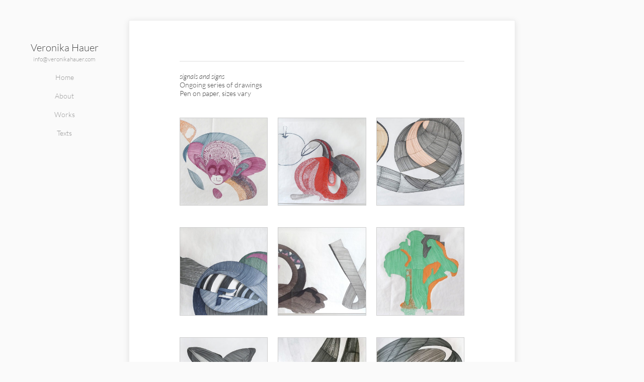

--- FILE ---
content_type: text/html; charset=UTF-8
request_url: https://www.veronikahauer.com/works/signals-and-signs-1-26/
body_size: 4961
content:
<!DOCTYPE html>
<html lang="en-US" class="no-js">
<head>
	<meta charset="UTF-8">
	
	<title>
		signals and signs - Veronika Hauer	</title>
		
	<!-- Google Chrome Frame for IE -->
	<meta http-equiv="X-UA-Compatible" content="IE=edge,chrome=1">
	
	<!-- mobile meta (hooray!) -->
	<meta name="HandheldFriendly" content="True">
	<meta name="MobileOptimized" content="320">
	<meta name="viewport" content="width=device-width, initial-scale=1.0"/>
	<meta name="author" content="Veronika Hauer">

	<link rel="pingback" href="https://www.veronikahauer.com/xmlrpc.php">
		
	<!-- CSS + jQuery + JavaScript -->
	<meta name='robots' content='index, follow, max-image-preview:large, max-snippet:-1, max-video-preview:-1' />

	<!-- This site is optimized with the Yoast SEO plugin v19.10 - https://yoast.com/wordpress/plugins/seo/ -->
	<link rel="canonical" href="https://www.veronikahauer.com/works/signals-and-signs-1-26/" />
	<meta property="og:locale" content="en_US" />
	<meta property="og:type" content="article" />
	<meta property="og:title" content="signals and signs - Veronika Hauer" />
	<meta property="og:description" content="signals and signs Ongoing series of drawings Pen on paper, sizes vary" />
	<meta property="og:url" content="https://www.veronikahauer.com/works/signals-and-signs-1-26/" />
	<meta property="og:site_name" content="Veronika Hauer" />
	<meta property="article:modified_time" content="2018-11-27T08:50:13+00:00" />
	<meta property="og:image" content="https://www.veronikahauer.com/wp-content/uploads/veronika-hauer-2013-monkeycat.jpg" />
	<meta property="og:image:width" content="1241" />
	<meta property="og:image:height" content="1062" />
	<meta property="og:image:type" content="image/jpeg" />
	<script type="application/ld+json" class="yoast-schema-graph">{"@context":"https://schema.org","@graph":[{"@type":"WebPage","@id":"https://www.veronikahauer.com/works/signals-and-signs-1-26/","url":"https://www.veronikahauer.com/works/signals-and-signs-1-26/","name":"signals and signs - Veronika Hauer","isPartOf":{"@id":"https://www.veronikahauer.com/#website"},"primaryImageOfPage":{"@id":"https://www.veronikahauer.com/works/signals-and-signs-1-26/#primaryimage"},"image":{"@id":"https://www.veronikahauer.com/works/signals-and-signs-1-26/#primaryimage"},"thumbnailUrl":"https://www.veronikahauer.com/wp-content/uploads/veronika-hauer-2013-monkeycat.jpg","datePublished":"2013-04-08T05:10:59+00:00","dateModified":"2018-11-27T08:50:13+00:00","inLanguage":"en-US","potentialAction":[{"@type":"ReadAction","target":["https://www.veronikahauer.com/works/signals-and-signs-1-26/"]}]},{"@type":"ImageObject","inLanguage":"en-US","@id":"https://www.veronikahauer.com/works/signals-and-signs-1-26/#primaryimage","url":"https://www.veronikahauer.com/wp-content/uploads/veronika-hauer-2013-monkeycat.jpg","contentUrl":"https://www.veronikahauer.com/wp-content/uploads/veronika-hauer-2013-monkeycat.jpg","width":1241,"height":1062,"caption":"Monkeycat, 2013 120x120cm. Courtesy: Land Steiermark"},{"@type":"WebSite","@id":"https://www.veronikahauer.com/#website","url":"https://www.veronikahauer.com/","name":"Veronika Hauer","description":"Official Website of visual artist Veronika Hauer in Vienna, Austria.","potentialAction":[{"@type":"SearchAction","target":{"@type":"EntryPoint","urlTemplate":"https://www.veronikahauer.com/?s={search_term_string}"},"query-input":"required name=search_term_string"}],"inLanguage":"en-US"}]}</script>
	<!-- / Yoast SEO plugin. -->


<link rel='dns-prefetch' href='//s.w.org' />
<script type="text/javascript">
window._wpemojiSettings = {"baseUrl":"https:\/\/s.w.org\/images\/core\/emoji\/14.0.0\/72x72\/","ext":".png","svgUrl":"https:\/\/s.w.org\/images\/core\/emoji\/14.0.0\/svg\/","svgExt":".svg","source":{"concatemoji":"https:\/\/www.veronikahauer.com\/wp-includes\/js\/wp-emoji-release.min.js?ver=6.0.11"}};
/*! This file is auto-generated */
!function(e,a,t){var n,r,o,i=a.createElement("canvas"),p=i.getContext&&i.getContext("2d");function s(e,t){var a=String.fromCharCode,e=(p.clearRect(0,0,i.width,i.height),p.fillText(a.apply(this,e),0,0),i.toDataURL());return p.clearRect(0,0,i.width,i.height),p.fillText(a.apply(this,t),0,0),e===i.toDataURL()}function c(e){var t=a.createElement("script");t.src=e,t.defer=t.type="text/javascript",a.getElementsByTagName("head")[0].appendChild(t)}for(o=Array("flag","emoji"),t.supports={everything:!0,everythingExceptFlag:!0},r=0;r<o.length;r++)t.supports[o[r]]=function(e){if(!p||!p.fillText)return!1;switch(p.textBaseline="top",p.font="600 32px Arial",e){case"flag":return s([127987,65039,8205,9895,65039],[127987,65039,8203,9895,65039])?!1:!s([55356,56826,55356,56819],[55356,56826,8203,55356,56819])&&!s([55356,57332,56128,56423,56128,56418,56128,56421,56128,56430,56128,56423,56128,56447],[55356,57332,8203,56128,56423,8203,56128,56418,8203,56128,56421,8203,56128,56430,8203,56128,56423,8203,56128,56447]);case"emoji":return!s([129777,127995,8205,129778,127999],[129777,127995,8203,129778,127999])}return!1}(o[r]),t.supports.everything=t.supports.everything&&t.supports[o[r]],"flag"!==o[r]&&(t.supports.everythingExceptFlag=t.supports.everythingExceptFlag&&t.supports[o[r]]);t.supports.everythingExceptFlag=t.supports.everythingExceptFlag&&!t.supports.flag,t.DOMReady=!1,t.readyCallback=function(){t.DOMReady=!0},t.supports.everything||(n=function(){t.readyCallback()},a.addEventListener?(a.addEventListener("DOMContentLoaded",n,!1),e.addEventListener("load",n,!1)):(e.attachEvent("onload",n),a.attachEvent("onreadystatechange",function(){"complete"===a.readyState&&t.readyCallback()})),(e=t.source||{}).concatemoji?c(e.concatemoji):e.wpemoji&&e.twemoji&&(c(e.twemoji),c(e.wpemoji)))}(window,document,window._wpemojiSettings);
</script>
<style type="text/css">
img.wp-smiley,
img.emoji {
	display: inline !important;
	border: none !important;
	box-shadow: none !important;
	height: 1em !important;
	width: 1em !important;
	margin: 0 0.07em !important;
	vertical-align: -0.1em !important;
	background: none !important;
	padding: 0 !important;
}
</style>
	<link rel='stylesheet' id='wp-block-library-css'  href='https://www.veronikahauer.com/wp-includes/css/dist/block-library/style.min.css?ver=6.0.11' type='text/css' media='all' />
<style id='global-styles-inline-css' type='text/css'>
body{--wp--preset--color--black: #000000;--wp--preset--color--cyan-bluish-gray: #abb8c3;--wp--preset--color--white: #ffffff;--wp--preset--color--pale-pink: #f78da7;--wp--preset--color--vivid-red: #cf2e2e;--wp--preset--color--luminous-vivid-orange: #ff6900;--wp--preset--color--luminous-vivid-amber: #fcb900;--wp--preset--color--light-green-cyan: #7bdcb5;--wp--preset--color--vivid-green-cyan: #00d084;--wp--preset--color--pale-cyan-blue: #8ed1fc;--wp--preset--color--vivid-cyan-blue: #0693e3;--wp--preset--color--vivid-purple: #9b51e0;--wp--preset--gradient--vivid-cyan-blue-to-vivid-purple: linear-gradient(135deg,rgba(6,147,227,1) 0%,rgb(155,81,224) 100%);--wp--preset--gradient--light-green-cyan-to-vivid-green-cyan: linear-gradient(135deg,rgb(122,220,180) 0%,rgb(0,208,130) 100%);--wp--preset--gradient--luminous-vivid-amber-to-luminous-vivid-orange: linear-gradient(135deg,rgba(252,185,0,1) 0%,rgba(255,105,0,1) 100%);--wp--preset--gradient--luminous-vivid-orange-to-vivid-red: linear-gradient(135deg,rgba(255,105,0,1) 0%,rgb(207,46,46) 100%);--wp--preset--gradient--very-light-gray-to-cyan-bluish-gray: linear-gradient(135deg,rgb(238,238,238) 0%,rgb(169,184,195) 100%);--wp--preset--gradient--cool-to-warm-spectrum: linear-gradient(135deg,rgb(74,234,220) 0%,rgb(151,120,209) 20%,rgb(207,42,186) 40%,rgb(238,44,130) 60%,rgb(251,105,98) 80%,rgb(254,248,76) 100%);--wp--preset--gradient--blush-light-purple: linear-gradient(135deg,rgb(255,206,236) 0%,rgb(152,150,240) 100%);--wp--preset--gradient--blush-bordeaux: linear-gradient(135deg,rgb(254,205,165) 0%,rgb(254,45,45) 50%,rgb(107,0,62) 100%);--wp--preset--gradient--luminous-dusk: linear-gradient(135deg,rgb(255,203,112) 0%,rgb(199,81,192) 50%,rgb(65,88,208) 100%);--wp--preset--gradient--pale-ocean: linear-gradient(135deg,rgb(255,245,203) 0%,rgb(182,227,212) 50%,rgb(51,167,181) 100%);--wp--preset--gradient--electric-grass: linear-gradient(135deg,rgb(202,248,128) 0%,rgb(113,206,126) 100%);--wp--preset--gradient--midnight: linear-gradient(135deg,rgb(2,3,129) 0%,rgb(40,116,252) 100%);--wp--preset--duotone--dark-grayscale: url('#wp-duotone-dark-grayscale');--wp--preset--duotone--grayscale: url('#wp-duotone-grayscale');--wp--preset--duotone--purple-yellow: url('#wp-duotone-purple-yellow');--wp--preset--duotone--blue-red: url('#wp-duotone-blue-red');--wp--preset--duotone--midnight: url('#wp-duotone-midnight');--wp--preset--duotone--magenta-yellow: url('#wp-duotone-magenta-yellow');--wp--preset--duotone--purple-green: url('#wp-duotone-purple-green');--wp--preset--duotone--blue-orange: url('#wp-duotone-blue-orange');--wp--preset--font-size--small: 13px;--wp--preset--font-size--medium: 20px;--wp--preset--font-size--large: 36px;--wp--preset--font-size--x-large: 42px;}.has-black-color{color: var(--wp--preset--color--black) !important;}.has-cyan-bluish-gray-color{color: var(--wp--preset--color--cyan-bluish-gray) !important;}.has-white-color{color: var(--wp--preset--color--white) !important;}.has-pale-pink-color{color: var(--wp--preset--color--pale-pink) !important;}.has-vivid-red-color{color: var(--wp--preset--color--vivid-red) !important;}.has-luminous-vivid-orange-color{color: var(--wp--preset--color--luminous-vivid-orange) !important;}.has-luminous-vivid-amber-color{color: var(--wp--preset--color--luminous-vivid-amber) !important;}.has-light-green-cyan-color{color: var(--wp--preset--color--light-green-cyan) !important;}.has-vivid-green-cyan-color{color: var(--wp--preset--color--vivid-green-cyan) !important;}.has-pale-cyan-blue-color{color: var(--wp--preset--color--pale-cyan-blue) !important;}.has-vivid-cyan-blue-color{color: var(--wp--preset--color--vivid-cyan-blue) !important;}.has-vivid-purple-color{color: var(--wp--preset--color--vivid-purple) !important;}.has-black-background-color{background-color: var(--wp--preset--color--black) !important;}.has-cyan-bluish-gray-background-color{background-color: var(--wp--preset--color--cyan-bluish-gray) !important;}.has-white-background-color{background-color: var(--wp--preset--color--white) !important;}.has-pale-pink-background-color{background-color: var(--wp--preset--color--pale-pink) !important;}.has-vivid-red-background-color{background-color: var(--wp--preset--color--vivid-red) !important;}.has-luminous-vivid-orange-background-color{background-color: var(--wp--preset--color--luminous-vivid-orange) !important;}.has-luminous-vivid-amber-background-color{background-color: var(--wp--preset--color--luminous-vivid-amber) !important;}.has-light-green-cyan-background-color{background-color: var(--wp--preset--color--light-green-cyan) !important;}.has-vivid-green-cyan-background-color{background-color: var(--wp--preset--color--vivid-green-cyan) !important;}.has-pale-cyan-blue-background-color{background-color: var(--wp--preset--color--pale-cyan-blue) !important;}.has-vivid-cyan-blue-background-color{background-color: var(--wp--preset--color--vivid-cyan-blue) !important;}.has-vivid-purple-background-color{background-color: var(--wp--preset--color--vivid-purple) !important;}.has-black-border-color{border-color: var(--wp--preset--color--black) !important;}.has-cyan-bluish-gray-border-color{border-color: var(--wp--preset--color--cyan-bluish-gray) !important;}.has-white-border-color{border-color: var(--wp--preset--color--white) !important;}.has-pale-pink-border-color{border-color: var(--wp--preset--color--pale-pink) !important;}.has-vivid-red-border-color{border-color: var(--wp--preset--color--vivid-red) !important;}.has-luminous-vivid-orange-border-color{border-color: var(--wp--preset--color--luminous-vivid-orange) !important;}.has-luminous-vivid-amber-border-color{border-color: var(--wp--preset--color--luminous-vivid-amber) !important;}.has-light-green-cyan-border-color{border-color: var(--wp--preset--color--light-green-cyan) !important;}.has-vivid-green-cyan-border-color{border-color: var(--wp--preset--color--vivid-green-cyan) !important;}.has-pale-cyan-blue-border-color{border-color: var(--wp--preset--color--pale-cyan-blue) !important;}.has-vivid-cyan-blue-border-color{border-color: var(--wp--preset--color--vivid-cyan-blue) !important;}.has-vivid-purple-border-color{border-color: var(--wp--preset--color--vivid-purple) !important;}.has-vivid-cyan-blue-to-vivid-purple-gradient-background{background: var(--wp--preset--gradient--vivid-cyan-blue-to-vivid-purple) !important;}.has-light-green-cyan-to-vivid-green-cyan-gradient-background{background: var(--wp--preset--gradient--light-green-cyan-to-vivid-green-cyan) !important;}.has-luminous-vivid-amber-to-luminous-vivid-orange-gradient-background{background: var(--wp--preset--gradient--luminous-vivid-amber-to-luminous-vivid-orange) !important;}.has-luminous-vivid-orange-to-vivid-red-gradient-background{background: var(--wp--preset--gradient--luminous-vivid-orange-to-vivid-red) !important;}.has-very-light-gray-to-cyan-bluish-gray-gradient-background{background: var(--wp--preset--gradient--very-light-gray-to-cyan-bluish-gray) !important;}.has-cool-to-warm-spectrum-gradient-background{background: var(--wp--preset--gradient--cool-to-warm-spectrum) !important;}.has-blush-light-purple-gradient-background{background: var(--wp--preset--gradient--blush-light-purple) !important;}.has-blush-bordeaux-gradient-background{background: var(--wp--preset--gradient--blush-bordeaux) !important;}.has-luminous-dusk-gradient-background{background: var(--wp--preset--gradient--luminous-dusk) !important;}.has-pale-ocean-gradient-background{background: var(--wp--preset--gradient--pale-ocean) !important;}.has-electric-grass-gradient-background{background: var(--wp--preset--gradient--electric-grass) !important;}.has-midnight-gradient-background{background: var(--wp--preset--gradient--midnight) !important;}.has-small-font-size{font-size: var(--wp--preset--font-size--small) !important;}.has-medium-font-size{font-size: var(--wp--preset--font-size--medium) !important;}.has-large-font-size{font-size: var(--wp--preset--font-size--large) !important;}.has-x-large-font-size{font-size: var(--wp--preset--font-size--x-large) !important;}
</style>
<link rel='stylesheet' id='theme-css-css'  href='https://www.veronikahauer.com/wp-content/themes/verhp5/css/verhauer-style-8.css?ver=1.0' type='text/css' media='all' />
<link rel='stylesheet' id='fonts-css-css'  href='https://www.veronikahauer.com/wp-content/themes/verhp5/css/fonts.css?ver=1.0' type='text/css' media='all' />
<link rel='stylesheet' id='colorbox-css-css'  href='https://www.veronikahauer.com/wp-content/themes/verhp5/plugins/colorbox/example2b/colorbox.css?ver=1.6.4' type='text/css' media='all' />
<script type='text/javascript' src='https://www.veronikahauer.com/wp-includes/js/jquery/jquery.min.js?ver=3.6.0' id='jquery-core-js'></script>
<script type='text/javascript' src='https://www.veronikahauer.com/wp-includes/js/jquery/jquery-migrate.min.js?ver=3.3.2' id='jquery-migrate-js'></script>
<script type='text/javascript' src='https://www.veronikahauer.com/wp-content/themes/verhp5/js/scripts3.js?ver=3.1' id='theme-scripts-js'></script>
<link rel="https://api.w.org/" href="https://www.veronikahauer.com/wp-json/" /><link rel="alternate" type="application/json+oembed" href="https://www.veronikahauer.com/wp-json/oembed/1.0/embed?url=https%3A%2F%2Fwww.veronikahauer.com%2Fworks%2Fsignals-and-signs-1-26%2F" />
<link rel="alternate" type="text/xml+oembed" href="https://www.veronikahauer.com/wp-json/oembed/1.0/embed?url=https%3A%2F%2Fwww.veronikahauer.com%2Fworks%2Fsignals-and-signs-1-26%2F&#038;format=xml" />
	
</head>

<body class="works-template-default single single-works postid-250 signals-and-signs-1-26">

	<div id="container" class="wrapper">

		<header role="banner">
			
			<div id="inner-header" class="wrap clearfix">
				
				<a id="site-title" href="https://www.veronikahauer.com" rel="nofollow" title="Go to &rarr; Home">Veronika Hauer</a>
					
									
				<a class="email" href="mailto:i&#110;&#102;&#111;&#64;&#118;&#101;r&#111;&#110;&#105;&#107;&#97;&#104;&#97;ue&#114;.&#99;om" target="_blank" title="Send an email to &rarr;i&#110;&#102;&#111;&#64;&#118;&#101;r&#111;&#110;&#105;&#107;&#97;&#104;&#97;ue&#114;.&#99;om">i&#110;&#102;&#111;&#64;&#118;&#101;r&#111;&#110;&#105;&#107;&#97;&#104;&#97;ue&#114;.&#99;om</a>
				
				<nav id="header-menu" role="navigation">
					
					<div class="menu-header-menu-container"><ul><li id="menu-item-290" class="menu-item menu-item-type-post_type menu-item-object-page menu-item-home menu-item-290"><a href="https://www.veronikahauer.com/">Home</a></li>
<li id="menu-item-291" class="menu-item menu-item-type-post_type menu-item-object-page menu-item-291"><a href="https://www.veronikahauer.com/about/">About</a></li>
<li id="menu-item-298" class="menu-item menu-item-type-post_type menu-item-object-page menu-item-298"><a href="https://www.veronikahauer.com/works/">Works</a></li>
<li id="menu-item-297" class="menu-item menu-item-type-post_type menu-item-object-page menu-item-297"><a href="https://www.veronikahauer.com/writings/">Texts</a></li>
</ul></div>				
				</nav>
				
			</div><!-- end #inner-header -->
		
		</header>

<div id="content" class="clearfix">
	
	<div id="inner-content" class="wrap clearfix">
	
	    <div id="main" class="clearfix" role="main">
	    
				
			<article id="post-250" class="inner-wrap clearfix post-250 works type-works status-publish has-post-thumbnail hentry category-drawings" role="article">
			
                					
			    <header class="article-header">
				    
				    <h1 class="article-header"><span class="title">signals and signs</span> <small class="year"></small></h1>
			    
			    </header><!-- end article header -->
		
			    <section class="entry-content clearfix">
			    
			    <p><em>signals and signs</em><br />
Ongoing series of drawings<br />
Pen on paper, sizes vary</p>
			    
				
										
												
							<div class="gallery clearfix">
							
														
								<ul>
						
															
									<li>
								
										<a class="lightbox" rel="gallery-250" href="https://www.veronikahauer.com/wp-content/uploads/veronika-hauer-2013-monkeycat.jpg">
								
											<img src="https://www.veronikahauer.com/wp-content/uploads/veronika-hauer-2013-monkeycat-320x320.jpg" alt="thumbnail" />
										</a>
								
																	
									</li>
						
															
									<li>
								
										<a class="lightbox" rel="gallery-250" href="https://www.veronikahauer.com/wp-content/uploads/veronika-hauer-2013-red-1409x1080.jpg">
								
											<img src="https://www.veronikahauer.com/wp-content/uploads/veronika-hauer-2013-red-320x320.jpg" alt="thumbnail" />
										</a>
								
																	
									</li>
						
															
									<li>
								
										<a class="lightbox" rel="gallery-250" href="https://www.veronikahauer.com/wp-content/uploads/veronika-hauer-2013-ball.jpg">
								
											<img src="https://www.veronikahauer.com/wp-content/uploads/veronika-hauer-2013-ball-320x320.jpg" alt="thumbnail" />
										</a>
								
																	
									</li>
						
															
									<li>
								
										<a class="lightbox" rel="gallery-250" href="https://www.veronikahauer.com/wp-content/uploads/veronika-hauer-2013-knight-1.jpg">
								
											<img src="https://www.veronikahauer.com/wp-content/uploads/veronika-hauer-2013-knight-1-320x320.jpg" alt="thumbnail" />
										</a>
								
																	
									</li>
						
															
									<li>
								
										<a class="lightbox" rel="gallery-250" href="https://www.veronikahauer.com/wp-content/uploads/veronika-hauer-2013-Y.jpg">
								
											<img src="https://www.veronikahauer.com/wp-content/uploads/veronika-hauer-2013-Y-320x320.jpg" alt="thumbnail" />
										</a>
								
																	
									</li>
						
															
									<li>
								
										<a class="lightbox" rel="gallery-250" href="https://www.veronikahauer.com/wp-content/uploads/veronika-hauer-2013-tree.jpg">
								
											<img src="https://www.veronikahauer.com/wp-content/uploads/veronika-hauer-2013-tree-320x320.jpg" alt="thumbnail" />
										</a>
								
																	
									</li>
						
															
									<li>
								
										<a class="lightbox" rel="gallery-250" href="https://www.veronikahauer.com/wp-content/uploads/veronika-hauer-2013-X-ray-Fish.jpg">
								
											<img src="https://www.veronikahauer.com/wp-content/uploads/veronika-hauer-2013-X-ray-Fish-320x320.jpg" alt="thumbnail" />
										</a>
								
																	
									</li>
						
															
									<li>
								
										<a class="lightbox" rel="gallery-250" href="https://www.veronikahauer.com/wp-content/uploads/veronika-hauer-alphabet-2012-horn-784x1080.jpg">
								
											<img src="https://www.veronikahauer.com/wp-content/uploads/veronika-hauer-alphabet-2012-horn-320x320.jpg" alt="thumbnail" />
										</a>
								
																	
									</li>
						
															
									<li>
								
										<a class="lightbox" rel="gallery-250" href="https://www.veronikahauer.com/wp-content/uploads/veronika-hauer-alphabet-2012-moby-dick-784x1080.jpg">
								
											<img src="https://www.veronikahauer.com/wp-content/uploads/veronika-hauer-alphabet-2012-moby-dick-320x320.jpg" alt="thumbnail" />
										</a>
								
																	
									</li>
						
															
									<li>
								
										<a class="lightbox" rel="gallery-250" href="https://www.veronikahauer.com/wp-content/uploads/veronika-hauer-alphabet-2012-moby-dick2-784x1080.jpg">
								
											<img src="https://www.veronikahauer.com/wp-content/uploads/veronika-hauer-alphabet-2012-moby-dick2-320x320.jpg" alt="thumbnail" />
										</a>
								
																	
									</li>
						
															
									<li>
								
										<a class="lightbox" rel="gallery-250" href="https://www.veronikahauer.com/wp-content/uploads/veronika-hauer-alphabet-2012-object2-784x1080.jpg">
								
											<img src="https://www.veronikahauer.com/wp-content/uploads/veronika-hauer-alphabet-2012-object2-320x320.jpg" alt="thumbnail" />
										</a>
								
																	
									</li>
						
															
									<li>
								
										<a class="lightbox" rel="gallery-250" href="https://www.veronikahauer.com/wp-content/uploads/veronika-hauer-alphabet-2012-q-772x1080.jpg">
								
											<img src="https://www.veronikahauer.com/wp-content/uploads/veronika-hauer-alphabet-2012-q-320x320.jpg" alt="thumbnail" />
										</a>
								
																	
									</li>
						
															
									<li>
								
										<a class="lightbox" rel="gallery-250" href="https://www.veronikahauer.com/wp-content/uploads/veronika-hauer-alphabet-2012-s1-784x1080.jpg">
								
											<img src="https://www.veronikahauer.com/wp-content/uploads/veronika-hauer-alphabet-2012-s1-320x320.jpg" alt="thumbnail" />
										</a>
								
																	
									</li>
						
																
								</ul>
								
																						
												
							</div> <!-- end .gallery -->
							
							
						
										
								
			    </section><!-- end article section -->
			
		    </article><!-- end article -->
		    
				
		</div><!-- end #main -->
		
	</div><!-- end #inner-content -->

</div><!-- end #content -->

		<footer role="contentinfo">
			
			<div id="inner-footer" class="wrap clearfix">
			
							
				<nav id="footer-menu" role="navigation">
										
					<ul><li class="menu-item menu-item-type-post_type menu-item-object-page menu-item-home menu-item-290"><a href="https://www.veronikahauer.com/">Home</a></li>
<li class="menu-item menu-item-type-post_type menu-item-object-page menu-item-291"><a href="https://www.veronikahauer.com/about/">About</a></li>
<li class="menu-item menu-item-type-post_type menu-item-object-page menu-item-298"><a href="https://www.veronikahauer.com/works/">Works</a></li>
<li class="menu-item menu-item-type-post_type menu-item-object-page menu-item-297"><a href="https://www.veronikahauer.com/writings/">Texts</a></li>
</ul>				</nav>
				
										 
				<p class="source-org copyright">
					<span>Copyright &copy; 2026 Veronika Hauer.</span>
					<span>All rights reserved.</span>
					<span>						Contact: <a href="mailto:i&#110;&#102;o&#64;&#118;e&#114;&#111;&#110;ik&#97;h&#97;&#117;e&#114;.com" target="_blank" title="Send an email to &rarr; i&#110;&#102;o&#64;&#118;e&#114;&#111;&#110;ik&#97;h&#97;&#117;e&#114;.com">i&#110;&#102;o&#64;&#118;e&#114;&#111;&#110;ik&#97;h&#97;&#117;e&#114;.com</a>
					</span>
				</p>
				
			</div><!-- end #inner-footer -->
						
		</footer>
	
	</div>
	<!-- /Wrapper -->
	
	<script type='text/javascript' src='https://www.veronikahauer.com/wp-content/themes/verhp5/plugins/colorbox/jquery.colorbox-min.js?ver=1.6.4' id='colorbox-js-js'></script>
<script type='text/javascript' src='https://www.veronikahauer.com/wp-content/themes/verhp5/js/jquery.fitvids.min.js?ver=1.0.0' id='fitvids-js-js'></script>

</body>
</html>

--- FILE ---
content_type: text/css
request_url: https://www.veronikahauer.com/wp-content/themes/verhp5/css/verhauer-style-8.css?ver=1.0
body_size: 3190
content:
/* CSS crunched with Crunch - http://crunchapp.net/ */
html,body,div,span,object,iframe,h1,h2,h3,h4,h5,h6,p,blockquote,pre,abbr,address,cite,code,del,dfn,em,img,ins,kbd,q,samp,small,strong,sub,sup,var,b,i,dl,dt,dd,ol,ul,li,fieldset,form,label,legend,table,caption,tbody,tfoot,thead,tr,th,td,article,aside,canvas,details,figcaption,figure,footer,header,hgroup,menu,nav,section,summary,time,mark,audio,video{margin:0;padding:0;border:0;outline:0;font-size:100%;vertical-align:baseline;background:transparent;}
article,aside,details,figcaption,figure,footer,header,hgroup,nav,section{display:block;}
audio,canvas,video{display:inline-block;*display:inline;*zoom:1;}
audio:not([controls]){display:none;}
[hidden]{display:none;}
html{font-size:100%;overflow-y:scroll;-webkit-text-size-adjust:100%;-ms-text-size-adjust:100%;}
body{margin:0;}
h1,h2,h3,h4,h5,h6{font-weight:normal;}
a{color:blue;}
a:focus{outline:thin dotted;}
li{list-style:none;}
abbr[title]{border-bottom:none;}
b,strong{font-weight:700;}
i,em,dfn{font-style:italic;}
hr{display:block;height:1px;border:0;border-top:1px solid #ccc;margin:1em 0;padding:0;}
ins{background:#ff9;color:#000;text-decoration:none;}
mark{background:#ff0;color:#000;font-style:italic;font-weight:bold;}
pre,code,kbd,samp{font-family:monospace, monospace;_font-family:'courier new',monospace;}
pre{white-space:pre;white-space:pre-wrap;word-wrap:break-word;}
q{quotes:none;}
q:before,q:after{content:"";content:none;}
small{font-size:85%;}
sub,sup{font-size:75%;line-height:0;position:relative;vertical-align:baseline;}
sup{top:-0.5em;}
sub{bottom:-0.25em;}
img{border:0;-ms-interpolation-mode:bicubic;vertical-align:middle;}
label{cursor:pointer;}
input,select,textarea{font-size:100%;margin:0;vertical-align:baseline;*vertical-align:middle;}
button,input{line-height:normal;*overflow:visible;}
button,input[type="button"],input[type="reset"],input[type="submit"]{cursor:pointer;-webkit-appearance:button;}
input[type="checkbox"],input[type="radio"]{box-sizing:border-box;}
input[type="search"]{-webkit-appearance:textfield;-moz-box-sizing:content-box;-webkit-box-sizing:content-box;box-sizing:content-box;}
input[type="search"]::-webkit-search-decoration{-webkit-appearance:none;}
button::-moz-focus-inner,input::-moz-focus-inner{border:0;padding:0;}
textarea{overflow:auto;vertical-align:top;resize:vertical;}
table{border-collapse:collapse;border-spacing:0;}
td{vertical-align:top;}
.clearfix:before,.clearfix:after{content:" ";display:table;}
.clearfix:after{clear:both;}
.clearfix{*zoom:1;}
.ir{display:block;border:0;text-indent:-100%;overflow:hidden;background-color:transparent;background-repeat:no-repeat;text-align:left;direction:ltr;*line-height:0;}
.ir br{display:none;}
.visually-hidden,.single-works .article-header,.page-header{
  border: 0;
  clip: rect(0 0 0 0);
  height: auto;
  margin: 0;
  overflow: hidden;
  padding: 0;
  position: absolute;
  width: 1px;
  white-space: nowrap;
}
body{font-family:'Lato',Arial,sans-serif;font-size:14px;font-weight:300;color:#444444;}
h1,.h1,h2,.h2,h3,.h3,h4,.h4,h5,.h5,h6,.h6{margin-top:0;font-family:'Lato',Arial,sans-serif;font-weight:300;}
h1,.h1{font-size:16px;line-height:20px;margin-bottom:20px;}
h2,.h2{font-size:16px;line-height:20px;margin-bottom:20px;}
h3,.h3{font-size:14px;line-height:20px;margin-bottom:20px;}
h4,.h4{font-size:12px;line-height:20px;margin-bottom:0;}
h5,.h5{font-size:12px;line-height:20px;margin-bottom:0;}
h6,.h6{font-size:12px;font-weight:400;line-height:20px;margin-bottom:20px;text-transform:uppercase;letter-spacing:1px;}
p,ul{margin:0 0 20px;}
small{font-family:'Lato',Arial,sans-serif;font-size:12px;line-height:20px;}
strong{font-weight:700;}
em{font-style:italic;}
html{-webkit-text-size-adjust:none;height:100%;}
body{background:#fafafa !important;}
a,a:visited{text-decoration:none;border:none;color:#444444;}a:focus,a:visited:focus{outline:none;}
#container{overflow:hidden;max-width:1440px;position:relative;margin:0 auto;padding:20px 20px;}
.wrap{position:relative;margin:0 auto;-moz-box-sizing:border-box;-webkit-box-sizing:border-box;box-sizing:border-box;}
.inner-wrap{margin:0 auto 20px;display:block;overflow:hidden;border:1px solid #eeeeee;-webkit-box-shadow:0 2px 12px rgba(0, 0, 0, 0.1);-moz-box-shadow:0 2px 12px rgba(0, 0, 0, 0.1);box-shadow:0 2px 12px rgba(0, 0, 0, 0.1);background:#fff;}
#inner-header{padding:40px 0 20px;-moz-box-sizing:border-box;-webkit-box-sizing:border-box;box-sizing:border-box;}#inner-header a,#inner-header a:visited{display:block;text-align:center;}
#site-title{font-size:20px;line-height:30px;position:relative;margin:0 auto;color:#444444;}
.email{font-size:12px;}.email:link,.email:visited{color:#999999;}
.email:hover{color:#444444;}
nav[role=navigation]{text-align:center;}nav[role=navigation] ul{margin:10px 0;text-align:center;}
nav[role=navigation] li{display:inline-block;}
nav[role=navigation] a,nav[role=navigation] a:visited{padding:10px 10px;color:#999999;}nav[role=navigation] a:hover,nav[role=navigation] a:visited:hover{color:#444444;}
nav[role=navigation] .current-menu-item a,nav[role=navigation] .current-menu-item a:visited{font-weight:400;color:#444444;}
#inner-content .current-location{font-family:'Courier New',monospace;font-size:14px;line-height:20px;}
#main a,#main a:visited{border-bottom:1px solid #cccccc;}
#main img{display:block;width:100%;max-width:100%;height:auto;margin:0;vertical-align:middle;-ms-interpolation-mode:bicubic;-moz-box-sizing:border-box;-webkit-box-sizing:border-box;box-sizing:border-box;}
#main .breadcrumb{padding:10px 10px;background:#eee;}
#main article{position:relative;margin-bottom:20px;}
#main .goBack{border:none;position:absolute;top:0;right:20px;width:30px;height:30px;line-height:30px;display:block;overflow:hidden;text-align:center;background:#eeeeee;color:#cccccc;}
#main .article-header{padding-bottom:10px;line-height:20px;}#main .article-header h1{margin:0 0 10px;padding-bottom:8px;/*border-bottom:2px solid #eeeeee;*/}
#main .article-header a,#main .article-header a:visited{color:#444444;}
#main .entry-content{font-family:"Lato",'Lato',Arial,sans-serif;font-weight:300;}.single-works .entry-content{padding-top:20px;border-top:2px solid #eee;}#main .entry-content a{word-wrap:break-word;}
#main .article-footer{padding:20px 0 0;}#main .article-footer .tags{margin-bottom:0;font-family:'Courier New',monospace;font-size:14px;line-height:18px;font-weight:400;}
#main .video-wrap{position:relative;margin:30px 0 0;display:block;}#main .video-wrap .play-button{position:absolute;top:50%;left:50%;width:1em;margin-top:-30px;margin-left:-0.5em;color:rgba(255, 255, 255, 0.6);font-size:60px !important;line-height:1 !important;text-align:center;text-shadow:1px 1px 1px rgba(0, 0, 0, 0.25);}#main .video-wrap .play-button:before{margin:0 !important;}
#main .video-wrap:hover .play-button{color:#fff;}
#main .video-wrap .caption{clear:both;display:block;margin:10px 0 0;}
#main .gallery{padding:20px 0;}#main .gallery a,#main .gallery a:visited{display:inline-block;margin-bottom:20px;border:1px solid #cccccc;}
#main .gallery .grid{*zoom:1;margin:-10px -10px;padding:0;}#main .gallery .grid li{position:relative;float:left;width:50%;margin:0;padding:10px 10px;-moz-box-sizing:border-box;-webkit-box-sizing:border-box;box-sizing:border-box;}#main .gallery .grid li:nth-child(1n+1){clear:none;}
#main .gallery .grid li:nth-child(2n+1){clear:left;}
#main .gallery .grid a,#main .gallery .grid a:visited{margin-bottom:none;}
#main .gallery .caption{clear:both;display:block;margin-top:-10px;padding-bottom:30px;}
#main .pdf-file{margin:30px auto;border:1px solid #cccccc;}#main .pdf-file a,#main .pdf-file a:visited{text-decoration:none;color:#444444;padding:10px 20px;display:block;border:none;text-align:center;}#main .pdf-file a:focus,#main .pdf-file a:visited:focus{outline:none;}
footer[role=contentinfo]{display:block;overflow:hidden;clear:left;}
#inner-footer{padding:0 10px 40px;color:#999999;}#inner-footer #footer-menu{padding-bottom:20px;}
#inner-footer .copyright{margin:20px 0 0;font-size:12px;text-align:center;}#inner-footer .copyright span,#inner-footer .copyright a{display:inline-block;}
#inner-footer .copyright a,#inner-footer .copyright a:visited{border-bottom:1px solid #cccccc;color:#999999;}
.page-header h1,.page-header .h1,.page-header h2,.page-header .h2{font-size:50px;font-weight:400;lineheight:40px;color:#999999;text-align:center;}
.article-header .subtitle,.article-header .year{display:inline-block;font-size:12px;font-weight:300;color:#cccccc;}
.article-header .title{padding-right:.3em;}
.thumbs a{width:25%;height:160px;display:inline-block;border:1px solid #303030;box-shadow:0 1px 3px rgba(0, 0, 0, 0.5);border-radius:4px;margin:6px 6px 40px;position:relative;text-decoration:none;background-position:center center;background-repeat:no-repeat;background-size:cover;-moz-background-size:cover;-webkit-background-size:cover;}
.post-list article{margin:0 0 20px;}.post-list article a{float:left;border:none !important;}
.post-list article .featured-image img{border-bottom:1px solid #eeeeee;}
.post-list article h2.article-header,.post-list article h3.article-header{margin:0 !important;padding:20px 20px !important;}.post-list article h2.article-header .title,.post-list article h3.article-header .title{padding-right:.3em;}
.royalSlider{width:100% !important;}
.tabs{display:block;margin-bottom:0;padding:0;border-bottom:solid 1px #DDD;opacity:0;list-style:none;}.tabs li{position:relative;float:left;}
.tabs a,.tabs a:visited{display:block;margin:0 0 0 -1px;height:29px;padding:0 1em;line-height:30px;border:1px solid #ddd;border-width:1px 1px 0 1px;color:#333;background:#eee;text-decoration:none;}
.tabs .tab-current{background:#fff;}
.tabs .tabsContent{display:none;}
@-moz-document url-prefix(){ul.tabs{margin:0 0 10px 20px;}}.expand:hover{cursor:pointer;}
.page-id-9 #main article{padding:40px 30px 20px;margin:0 auto 20px;display:block;overflow:hidden;border:1px solid #eeeeee;-webkit-box-shadow:0 2px 12px rgba(0, 0, 0, 0.1);-moz-box-shadow:0 2px 12px rgba(0, 0, 0, 0.1);box-shadow:0 2px 12px rgba(0, 0, 0, 0.1);background:#fff;}.page-id-9 #main article h3{margin:0;padding:20px 0;}
.page-id-9 #main article h4{margin:0;padding-bottom:20px;}
.page-id-9 #main article ul{margin:0;padding:0 0 20px;}
.page-id-9 #main article li{padding-bottom:20px;}
.page-id-294 #main article{padding:0;}
.page-id-294 #main .post-list{margin:0;padding:0;float:none;clear:left;}
.page-id-294 #main li{margin:0 0 20px;}.page-id-294 #main li article{padding:40px 20px 20px;}
.single #main article{padding:40px 20px 20px;}
@media (min-width:1440px){}@media (min-width:480px){.post-list{*zoom:1;margin:-10px -10px;padding:0;}.post-list li{position:relative;float:left;width:50%;margin:0;padding:10px 10px;-moz-box-sizing:border-box;-webkit-box-sizing:border-box;box-sizing:border-box;}.post-list li:nth-child(1n+1){clear:none;} .post-list li:nth-child(2n+1){clear:left;} .gallery ul{*zoom:1;margin:-10px -10px;padding:0;}.gallery ul li{position:relative;float:left;width:50%;margin:0;padding:10px 10px;-moz-box-sizing:border-box;-webkit-box-sizing:border-box;box-sizing:border-box;}.gallery ul li:nth-child(1n+1){clear:none;} .gallery ul li:nth-child(2n+1){clear:left;}}@media (min-width:640px){#container{padding:0 40px;} .post-list{*zoom:1;margin:-10px -10px;padding:0;}.post-list li{position:relative;float:left;width:33.333333333333336%;margin:0;padding:10px 10px;-moz-box-sizing:border-box;-webkit-box-sizing:border-box;box-sizing:border-box;}.post-list li:nth-child(2n+1){clear:none;} .post-list li:nth-child(3n+1){clear:left;} .gallery ul{*zoom:1;margin:-10px -10px;padding:0;}.gallery ul li{position:relative;float:left;width:33.333333333333336%;margin:0;padding:10px 10px;-moz-box-sizing:border-box;-webkit-box-sizing:border-box;box-sizing:border-box;}.gallery ul li:nth-child(2n+1){clear:none;} .gallery ul li:nth-child(3n+1){clear:left;}}@media (min-width:768px){#container{padding:0 80px;} #inner-content{padding-bottom:0;} .gallery ul{*zoom:1;margin:-10px -10px;padding:0;}.gallery ul li{position:relative;float:left;width:25%;margin:0;padding:10px 10px;-moz-box-sizing:border-box;-webkit-box-sizing:border-box;box-sizing:border-box;}.gallery ul li:nth-child(3n+1){clear:none;} .gallery ul li:nth-child(4n+1){clear:left;} .page-id-292{}.page-id-292 .post-list{*zoom:1;margin:-10px -10px;padding:0;}.page-id-292 .post-list li{position:relative;float:left;width:33.333333333333336%;margin:0;padding:10px 10px;-moz-box-sizing:border-box;-webkit-box-sizing:border-box;box-sizing:border-box;}.page-id-292 .post-list li:nth-child(2n+1){clear:none;} .page-id-292 .post-list li:nth-child(3n+1){clear:left;} .page-id-292{}.page-id-292 .post-list{*zoom:1;margin:-10px -10px;padding:0;}.page-id-292 .post-list li{position:relative;float:left;width:33.333333333333336%;margin:0;padding:10px 10px;-moz-box-sizing:border-box;-webkit-box-sizing:border-box;box-sizing:border-box;}.page-id-292 .post-list li:nth-child(2n+1){clear:none;} .page-id-292 .post-list li:nth-child(3n+1){clear:left;} .page-id-294 .post-list li{margin:0 0 20px;} .single #main article{width:100%;margin:0 auto;padding:60px 80px;-moz-box-sizing:border-box;-webkit-box-sizing:border-box;box-sizing:border-box;}}@media (min-width:960px){#container{margin:0;position:relative;width:100%;margin:0 auto;padding:0;-moz-box-sizing:border-box;-webkit-box-sizing:border-box;box-sizing:border-box;} header[role=banner]{position:relative;float:left;width:30%;margin:0;padding:0;-moz-box-sizing:border-box;-webkit-box-sizing:border-box;box-sizing:border-box;} #inner-header{position:relative;padding:80px 10px 20px;overflow:hidden;text-align:center;} nav[role=navigation] li{display:block;} #content{position:relative;float:left;width:60%;margin:0;padding:0;-moz-box-sizing:border-box;-webkit-box-sizing:border-box;box-sizing:border-box;} #inner-content{position:relative;} #main{margin:40px 0 0;}#main article{width:100%;margin:0 auto;padding:80px 100px;-moz-box-sizing:border-box;-webkit-box-sizing:border-box;box-sizing:border-box;} #main .post-list{*zoom:1;margin:-20px -20px;padding:0;}#main .post-list li{position:relative;float:left;width:33.333333333333336%;margin:0;padding:20px 20px;-moz-box-sizing:border-box;-webkit-box-sizing:border-box;box-sizing:border-box;}#main .post-list li:nth-child(2n+1){clear:none;} #main .post-list li:nth-child(3n+1){clear:left;} .gallery ul{*zoom:1;margin:-10px -10px;padding:0;}.gallery ul li{position:relative;float:left;width:33.333333333333336%;margin:0;padding:10px 10px;-moz-box-sizing:border-box;-webkit-box-sizing:border-box;box-sizing:border-box;}.gallery ul li:nth-child(2n+1){clear:none;} .gallery ul li:nth-child(3n+1){clear:left;} #inner-footer{width:60%;margin:0 auto;padding:20px 20px 60px;-moz-box-sizing:border-box;-webkit-box-sizing:border-box;box-sizing:border-box;margin-left:30%;}#inner-footer .copyright{text-align:center;} #footer-menu{display:none;} .about #main{margin:40px 0 !important;width:100%;margin:0 auto;padding:40px 100px 80px;-moz-box-sizing:border-box;-webkit-box-sizing:border-box;box-sizing:border-box;} .page-id-9 #main{width:100%;margin:0 auto;padding:0;-moz-box-sizing:border-box;-webkit-box-sizing:border-box;box-sizing:border-box;}.page-id-9 #main article{padding:40px 60px;} .page-id-292 #main{width:100%;margin:0 auto;padding:40px 0 0;-moz-box-sizing:border-box;-webkit-box-sizing:border-box;box-sizing:border-box;}.page-id-292 #main article{padding:0;} .page-id-292 #main{width:100%;margin:0 auto;padding:40px 20px 20px;-moz-box-sizing:border-box;-webkit-box-sizing:border-box;box-sizing:border-box;}.page-id-292 #main article{padding:0;} .single #main article{width:100%;margin:0 auto;padding:80px 100px;-moz-box-sizing:border-box;-webkit-box-sizing:border-box;box-sizing:border-box;}}@media (min-width:1280px){header[role=banner]{position:relative;float:left;width:20%;margin:0;padding:0;-moz-box-sizing:border-box;-webkit-box-sizing:border-box;box-sizing:border-box;} #content{position:relative;float:left;width:60%;margin:0;padding:0;-moz-box-sizing:border-box;-webkit-box-sizing:border-box;box-sizing:border-box;} #inner-footer{width:60%;margin:0 auto;padding:20px 20px 60px;-moz-box-sizing:border-box;-webkit-box-sizing:border-box;box-sizing:border-box;margin-left:20%;}}


--- FILE ---
content_type: text/css
request_url: https://www.veronikahauer.com/wp-content/themes/verhp5/css/fonts.css?ver=1.0
body_size: 1004
content:
/*
	=================================================
	Google Web Fonts via Google Web Font Helper
	https://google-webfonts-helper.herokuapp.com
	Modified: Sep. 04, 2022
	=================================================
*/

/* lato-300 - latin */
@font-face {
  font-family: 'Lato';
  font-style: normal;
  font-weight: 300;
  src: local(''),
       url('../fonts/lato-v23-latin-300.woff2') format('woff2'), /* Chrome 26+, Opera 23+, Firefox 39+ */
       url('../fonts/lato-v23-latin-300.woff') format('woff'); /* Chrome 6+, Firefox 3.6+, IE 9+, Safari 5.1+ */
}

/* lato-300italic - latin */
@font-face {
  font-family: 'Lato';
  font-style: italic;
  font-weight: 300;
  src: local(''),
       url('../fonts/lato-v23-latin-300italic.woff2') format('woff2'), /* Chrome 26+, Opera 23+, Firefox 39+ */
       url('../fonts/lato-v23-latin-300italic.woff') format('woff'); /* Chrome 6+, Firefox 3.6+, IE 9+, Safari 5.1+ */
}

/* lato-regular - latin */
@font-face {
  font-family: 'Lato';
  font-style: normal;
  font-weight: 400;
  src: local(''),
       url('../fonts/lato-v23-latin-regular.woff2') format('woff2'), /* Chrome 26+, Opera 23+, Firefox 39+ */
       url('../fonts/lato-v23-latin-regular.woff') format('woff'); /* Chrome 6+, Firefox 3.6+, IE 9+, Safari 5.1+ */
}

/* lato-700 - latin */
@font-face {
  font-family: 'Lato';
  font-style: normal;
  font-weight: 700;
  src: local(''),
       url('../fonts/lato-v23-latin-700.woff2') format('woff2'), /* Chrome 26+, Opera 23+, Firefox 39+ */
       url('../fonts/lato-v23-latin-700.woff') format('woff'); /* Chrome 6+, Firefox 3.6+, IE 9+, Safari 5.1+ */
}

/* lato-700italic - latin */
@font-face {
  font-family: 'Lato';
  font-style: italic;
  font-weight: 700;
  src: local(''),
       url('../fonts/lato-v23-latin-700italic.woff2') format('woff2'), /* Chrome 26+, Opera 23+, Firefox 39+ */
       url('../fonts/lato-v23-latin-700italic.woff') format('woff'); /* Chrome 6+, Firefox 3.6+, IE 9+, Safari 5.1+ */
}


/*
	=================================================
	Icons - added Sep. 16, 2022
	=================================================
*/

@font-face {
	font-family: 'athp-icons';
  	src: url("../fonts/athp-icons.eot?31531582");
  	src: url("../fonts/athp-icons.eot?31531582#iefix") format('embedded-opentype'), 
		url("../fonts/athp-icons.woff?31531582") format('woff'), 
		url("../fonts/athp-icons.ttf?31531582") format('truetype'), 
		url("../fonts/athp-icons.svg?31531582#athp-icons") format('svg');
  	font-weight: normal;
  	font-style: normal;
}

[class^="icon-"]:before,
[class*=" icon-"]:before {
  font-family: 'athp-icons';
  font-style: normal;
  font-weight: normal;
  speak: none;
  display: inline-block;
  text-decoration: inherit;
  width: 1em;
  margin-right: 0.2em;
  text-align: center;
/* opacity .8 */
/* For safety - reset parent styles, that can break glyph codes*/
  font-variant: normal;
  text-transform: none;
/* fix buttons height, for twitter bootstrap */
  line-height: 1em;
/* Animation center compensation - magrins should be symmetric */
/* remove if not needed */
  margin-left: 0.2em;
/* you can be more comfortable with increased icons size */
/* font-size: 120%; */
/* Uncomment for 3D effect */
/* text-shadow: 1px 1px 1px rgba(127, 127, 127, 0.3); */
}

.icon-plus:before { content: '\2b'; } /* '+' */
.icon-plus-1:before { content: '\e800'; } /* '' */
.icon-pause:before { content: '\2389'; } /* '⎉' */
.icon-pause-1:before { content: '\e804'; } /* '' */
.icon-pause-2:before { content: '\e805'; } /* '' */
.icon-stop:before { content: '\25a0'; } /* '■' */
.icon-stop-2:before { content: '\e803'; } /* '' */
.icon-stop-1:before { content: '\25aa'; } /* '▪' */
.icon-play:before { content: '\25b6'; } /* '▶' */
.icon-play-1:before { content: '\e801'; } /* '' */
.icon-play-2:before { content: '\e802'; } /* '' */
.icon-menu:before { content: '\2630'; } /* '☰' */
.icon-pencil:before { content: '\270e'; } /* '✎' */
.icon-play-circle2-1:before { content: '\e048'; } /* '' */
.icon-play-circled2:before { content: '\e05b'; } /* '' */
.icon-play-circled:before { content: '\e05c'; } /* '' */
.icon-play-4:before { content: '\e05d'; } /* '' */
.icon-play-circle2:before { content: '\e761'; } /* '' */
.icon-pause-3:before { content: '\f00e'; } /* '' */
.icon-play-3:before { content: '\f00f'; } /* '' */
.icon-to-end:before { content: '\f010'; } /* '' */
.icon-to-start:before { content: '\f011'; } /* '' */
.icon-fast-forward:before { content: '\f012'; } /* '' */
.icon-fast-backward:before { content: '\f013'; } /* '' */
.icon-menu-1:before { content: '\f0c9'; } /* '' */
.icon-angle-up:before { content: '\f106'; } /* '' */
.icon-angle-down:before { content: '\f107'; } /* '' */